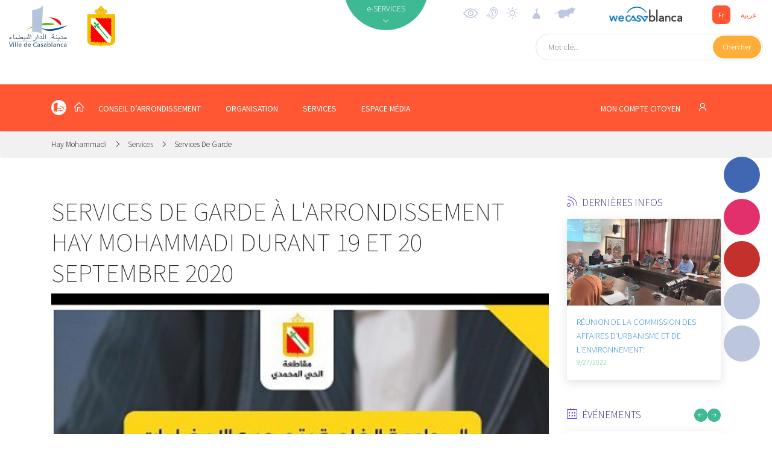

--- FILE ---
content_type: text/html; charset=UTF-8
request_url: https://haymohammadi.casablancacity.ma/fr/article/1224/services-de-garde-a-larrondissement-hay-mohammadi-durant-19-et-20-septembre-2020
body_size: 14408
content:
<!DOCTYPE html>
<html>

<head>
    <!-- Google Tag Manager -->
    <script>(function(w,d,s,l,i){w[l]=w[l]||[];w[l].push({'gtm.start':
    new Date().getTime(),event:'gtm.js'});var f=d.getElementsByTagName(s)[0],
    j=d.createElement(s),dl=l!='dataLayer'?'&l='+l:'';j.async=true;j.src=
    'https://www.googletagmanager.com/gtm.js?id='+i+dl;f.parentNode.insertBefore(j,f);
    })(window,document,'script','dataLayer','GTM-5PBC2DG');</script>
    <!-- End Google Tag Manager -->
    <meta charset="utf-8">
    <meta name="csrf-token" content="KYL0sT8UwlTlyTeXDFoe9iKDW8HU4qWUip2HLoDx">
    <meta name="viewport" content="width=device-width, initial-scale=1.0, shrink-to-fit=no">
    <meta property="og:type" content="website" />
<meta property="og:description" content="" />
    <meta property="og:title" content="CasablancaCity.ma - Services de garde à l&#039;arrondissement Hay Mohammadi durant 19 et 20 Septembre 2020" />
    <meta property="og:image" content="https://haymohammadi.casablancacity.ma/couvertures/article/CGmKUvIAOu6ApSILB3HKxK38VlxtWpX94Hk3SIMl.jpeg" />
    <title>CasablancaCity.ma - Services de garde à l&#039;arrondissement Hay Mohammadi durant 19 et 20 Septembre 2020</title>
    <link rel="stylesheet" href="https://haymohammadi.casablancacity.ma/fonts/line-awesome.min.css">
    <link rel="stylesheet" href="https://haymohammadi.casablancacity.ma/fonts/simple-line-icons.min.css">
    <link rel="stylesheet" href="https://fonts.googleapis.com/css?family=Source+Sans+Pro:200,300,400,600,700">
    <link href="https://fonts.googleapis.com/css?family=Cairo&display=swap" rel="stylesheet">
    <link rel="stylesheet" href="https://haymohammadi.casablancacity.ma/css/flaticon.css?h=52987f7a82e282d118b66d64dad51440">
    <link rel="stylesheet" href="https://cdnjs.cloudflare.com/ajax/libs/animate.css/3.5.2/animate.min.css">
    <link rel="stylesheet" href="https://cdnjs.cloudflare.com/ajax/libs/aos/2.1.1/aos.css">
    <link rel="stylesheet" href="https://cdnjs.cloudflare.com/ajax/libs/OwlCarousel2/2.3.4/assets/owl.carousel.min.css">
    <link rel="stylesheet"
        href="https://cdnjs.cloudflare.com/ajax/libs/OwlCarousel2/2.3.4/assets/owl.theme.default.min.css">
        <link rel="stylesheet" href="https://haymohammadi.casablancacity.ma/css/app.css?id=0996a5a728c5276d5ad9"> 
        <style>
        body {
            font-family: Source Sans Pro;
        }

        .article_item_container .headline:after {
            
            
        }

        .sidemenu_container {
            left: unset;
            right: 20px;
        }

        .small_search_container a {
            left: unset;
            right: 2px;
        }

        .small_search_container input {
            padding-right: unset;
            padding-left: 20px;
        }

        .small_search_container input {
            float: left;
        }

        .side_bar {
            right:0 !important;
        }
                .footer_section {
            background: #008080;
        }
        .menu .sub_menu_container.show {
            height: auto !important;
        }

        .menu,
        .voir_tous_btn div {
            background-color: #ff5733 !important;
        }

        .btn_lang-active,
        .event_item_container .event_image .image_fx {
            background: #ff5733 !important;
        }

        .btn_lang {
            color: #ff5733;
        }

        .image_bg_fx {
            background-image: -webkit-gradient(linear, 0 0, 0 100%, from(transparent), to( #ff5733));
        }

        .footer_section, .headline_container {
            background: #008080;
        }

        
        #menu .dropdown-item {
            color: black;
        }
        .arrd_menu_item .dropdown-item:hover {
            background: #ff5733 !important;
        }
         

        .mbb-0 {
            margin-bottom: 0 !important;
        }

        .headline_container i::before {
            font-size: inherit;
            margin-left: 0;
        }
        .footer_section .list-unstyled {
            padding-left: unset;
            padding-right: 40px;
        }
        .logo_casa {
            height: 70px;
        }
        
        @media  only screen and (max-width: 425px) {
            .logo {
                height: 50px;
            }
            .logo_casa {
                height: 50px;
            }
        }
        @media  print {
            @page  {
                size: A3 landscape;
            }
        }
        .footer_copyright {
            background-color: #1A1A1B;
            padding: 12px 0;
            color: white;
            font-weight: 300;
        }
    </style>
            <style>
        @media  only screen and (max-width: 768px) {
            .article_content h1 {
                font-size: 2em;
                font-weight: 200;
                text-transform: uppercase;
            }
        }
    </style>
    <script src="//cdn1.readspeaker.com/script/3/webReader/webReader.js?pids=wr" type="text/javascript"></script>
</head>
<body>
        <!-- Google Tag Manager (noscript) -->
        <noscript><iframe src="https://www.googletagmanager.com/ns.html?id=GTM-5PBC2DG"
        height="0" width="0" style="display:none;visibility:hidden"></iframe></noscript>
        <!-- End Google Tag Manager (noscript) -->
        <!-- RSPEAK_START -->
                <div id="vue">
            <div id="mobile_drawer" class="d-flex d-lg-none justify-content-center"><a
                href="javascript:void(0)" onclick="closeNav()" class="close_menu_btn"><i class="icon-close"></i> </a>
                <ul class="text-uppercase text-center list-unstyled">
                    <li><a href="https://haymohammadi.casablancacity.ma/fr">Accueil</a></li>
                                        <li>
                                                <a href="#menu_29" data-toggle="collapse">Conseil d’arrondissement</a>
                                                <div class="collapse" id="menu_29">
                            <ul class="list-unstyled">
                                                                    <li><a href="https://haymohammadi.casablancacity.ma/fr/categorie/164/presentation">Présentation</a></li>
                                                                    <li><a href="https://haymohammadi.casablancacity.ma/fr/categorie/126/president">Président</a></li>
                                                                    <li><a href="https://haymohammadi.casablancacity.ma/fr/categorie/127/bureau">Bureau</a></li>
                                                                    <li><a href="https://haymohammadi.casablancacity.ma/fr/categorie/130/commissions">Commissions</a></li>
                                                                    <li><a href="https://haymohammadi.casablancacity.ma/fr/categorie/128/elus">Élus</a></li>
                                                                    <li><a href="https://haymohammadi.casablancacity.ma/fr/categorie/129/roles-attributions">Rôles &amp; attributions</a></li>
                                                            </ul>
                        </div>
                    </li>
                                        <li>
                                                <a href="#menu_30" data-toggle="collapse">Organisation</a>
                                                <div class="collapse" id="menu_30">
                            <ul class="list-unstyled">
                                                                    <li><a href="https://haymohammadi.casablancacity.ma/fr/categorie/170/textes-lois">Textes &amp; lois</a></li>
                                                                    <li><a href="https://haymohammadi.casablancacity.ma/fr/categorie/138/organigramme">Organigramme</a></li>
                                                                    <li><a href="https://haymohammadi.casablancacity.ma/fr/categorie/169/projets">Projets</a></li>
                                                                    <li><a href="https://haymohammadi.casablancacity.ma/fr/categorie/168/budget">Budget</a></li>
                                                            </ul>
                        </div>
                    </li>
                                        <li>
                                                <a href="#menu_35" data-toggle="collapse">Services</a>
                                                <div class="collapse" id="menu_35">
                            <ul class="list-unstyled">
                                                                    <li><a href="https://haymohammadi.casablancacity.ma/fr/categorie/132/services-de-larrondissement">Services de l’arrondissement</a></li>
                                                                    <li><a href="https://haymohammadi.casablancacity.ma/fr/categorie/133/services-exterieurs">Services extérieurs</a></li>
                                                                    <li><a href="https://haymohammadi.casablancacity.ma/fr/categorie/224/services-de-garde">Services de garde</a></li>
                                                                    <li><a href="https://haymohammadi.casablancacity.ma/fr/categorie/225/equipements-communaux">Équipements communaux</a></li>
                                                                    <li><a href="https://haymohammadi.casablancacity.ma/fr/categorie/226/guichet-des-funeraires">Guichet des funéraires</a></li>
                                                                    <li><a href="https://haymohammadi.casablancacity.ma/fr/categorie/227/complexe-culturel">Complexe culturel</a></li>
                                                                    <li><a href="https://haymohammadi.casablancacity.ma/fr/categorie/228/espaces-verts">Espaces verts</a></li>
                                                            </ul>
                        </div>
                    </li>
                                        <li>
                                                <a href="#menu_36" data-toggle="collapse">ESPACE MÉDIA</a>
                                                <div class="collapse" id="menu_36">
                            <ul class="list-unstyled">
                                                                    <li><a href="https://haymohammadi.casablancacity.ma/fr/categorie/172/publications">Publications</a></li>
                                                                    <li><a href="https://haymohammadi.casablancacity.ma/fr/categorie/131/mediatheque">MÉDIATHÈQUE</a></li>
                                                                    <li><a href="https://haymohammadi.casablancacity.ma/fr/categorie/229/revue-de-presse">Revue de presse</a></li>
                                                                    <li><a href="https://haymohammadi.casablancacity.ma/fr/categorie/135/localisation">Localisation</a></li>
                                                                    <li><a href="https://haymohammadi.casablancacity.ma/fr/categorie/174/contact">Contact</a></li>
                                                            </ul>
                        </div>
                    </li>
                                    </ul>
            </div>
            <div id="eservices_list" class="eservices_container collapse" dir="ltr">
    <div>
        <div class="container py-5">
                        <div class="row mb-4">
                                <div class="col-2">
                                        <a href="http://haymohammadi.casablancacity.ma/fr/demarches"
                                            class="eservices_item">
                        <div class="d-flex align-items-center justify-content-center flex-column">
                            <em class="flaticon-book"></em><span class="rs_skip">Démarches</span>
                        </div>
                    </a>
                </div>
                                <div class="col-2">
                                        <a href="http://haymohammadi.casablancacity.ma/fr/casa-maps"
                                            class="eservices_item">
                        <div class="d-flex align-items-center justify-content-center flex-column">
                            <em class="flaticon-earth-globe"></em><span class="rs_skip">CasaMaps</span>
                        </div>
                    </a>
                </div>
                                <div class="col-2">
                                        <a href="http://haymohammadi.casablancacity.ma/fr/annuaire"
                                            class="eservices_item">
                        <div class="d-flex align-items-center justify-content-center flex-column">
                            <em class="flaticon-city-hall-1"></em><span class="rs_skip">Annuaire</span>
                        </div>
                    </a>
                </div>
                                <div class="col-2">
                                        <a href="http://haymohammadi.casablancacity.ma/fr/mediatheque"
                                            class="eservices_item">
                        <div class="d-flex align-items-center justify-content-center flex-column">
                            <em class="flaticon-files-5"></em><span class="rs_skip">Médiathèque</span>
                        </div>
                    </a>
                </div>
                                <div class="col-2">
                                        <a href="http://haymohammadi.casablancacity.ma/fr/statistiques"
                                            class="eservices_item">
                        <div class="d-flex align-items-center justify-content-center flex-column">
                            <em class="flaticon-presentation"></em><span class="rs_skip">Statistiques</span>
                        </div>
                    </a>
                </div>
                                <div class="col-2">
                                        <a href="http://haymohammadi.casablancacity.ma/fr/citoyen"
                                            class="eservices_item">
                        <div class="d-flex align-items-center justify-content-center flex-column">
                            <em class="flaticon-key"></em><span class="rs_skip">Compte citoyen</span>
                        </div>
                    </a>
                </div>
                                            </div>
                                    <div class="row mb-4">
                                <div class="col-2">
                                        <a href="http://haymohammadi.casablancacity.ma/fr/recherche"
                                            class="eservices_item">
                        <div class="d-flex align-items-center justify-content-center flex-column">
                            <em class="flaticon-books"></em><span class="rs_skip">Moteur de recherche</span>
                        </div>
                    </a>
                </div>
                                <div class="col-2">
                                                                    <a href="https://www.casablancacity.ma/ar/categorie/520/live-streaming" target="_blank"
                                                                    class="eservices_item">
                        <div class="d-flex align-items-center justify-content-center flex-column">
                            <em class="flaticon-video-file"></em><span class="rs_skip">Live streaming</span>
                        </div>
                    </a>
                </div>
                                <div class="col-2">
                                                                    <a href="https://account.rokhas.ma/karazal/" target="_blank"
                                                                    class="eservices_item">
                        <div class="d-flex align-items-center justify-content-center flex-column">
                            <em class="flaticon-house-3"></em><span class="rs_skip">Autorisations d&#039;Urbanisme</span>
                        </div>
                    </a>
                </div>
                                <div class="col-2">
                                                                    <a href="https://eco.rokhas.ma/karazortal/" target="_blank"
                                                                    class="eservices_item">
                        <div class="d-flex align-items-center justify-content-center flex-column">
                            <em class="flaticon-building"></em><span class="rs_skip">Autorisations Economiques &amp; Commerciales</span>
                        </div>
                    </a>
                </div>
                                <div class="col-2">
                                                                    <a href="https://www.watiqa.ma/index.php5?lang=fr" target="_blank"
                                                                    class="eservices_item">
                        <div class="d-flex align-items-center justify-content-center flex-column">
                            <em class="flaticon-files-1"></em><span class="rs_skip">WATIQA</span>
                        </div>
                    </a>
                </div>
                                <div class="col-2">
                                                                    <a href="https://bodigital.gov.ma/index.php?page=courrier.FormulaireDemande&amp;type=&amp;idOrg=307&amp;lang=fr&amp;h=6b4f63088273e1395d2560fd1a0268c10f804a174f1b9e1aa082099044521427" target="_blank"
                                                                    class="eservices_item">
                        <div class="d-flex align-items-center justify-content-center flex-column">
                            <em class="flaticon-desk"></em><span class="rs_skip">Bureau d&#039;Ordre Digital</span>
                        </div>
                    </a>
                </div>
                                            </div>
                                    <div class="row mb-4">
                                <div class="col-2">
                                                                    <a href="http://casastore.ma/base/langue?code=fr" target="_blank"
                                                                    class="eservices_item">
                        <div class="d-flex align-items-center justify-content-center flex-column">
                            <em class="flaticon-passport"></em><span class="rs_skip">CasaStore</span>
                        </div>
                    </a>
                </div>
                                <div class="col-2">
                                                                    <a href="https://drh.casablancacity.ma/" target="_blank"
                                                                    class="eservices_item">
                        <div class="d-flex align-items-center justify-content-center flex-column">
                            <em class="flaticon-mortgage"></em><span class="rs_skip">Intranet des ressources Humaines</span>
                        </div>
                    </a>
                </div>
                                <div class="col-2">
                                                                    <a href="https://alhalalmadania.ma/fr/Pages/Accueil.aspx" target="_blank"
                                                                    class="eservices_item">
                        <div class="d-flex align-items-center justify-content-center flex-column">
                            <em class="flaticon-open-book"></em><span class="rs_skip">Etat civil</span>
                        </div>
                    </a>
                </div>
                                <div class="col-2">
                                                                    <a href="https://www.idarati.ma/" target="_blank"
                                                                    class="eservices_item">
                        <div class="d-flex align-items-center justify-content-center flex-column">
                            <em class="flaticon-university"></em><span class="rs_skip">Idarati</span>
                        </div>
                    </a>
                </div>
                                <div class="col-2">
                                                                    <a href="https://casain.ma/fr/" target="_blank"
                                                                    class="eservices_item">
                        <div class="d-flex align-items-center justify-content-center flex-column">
                            <em class="flaticon-mortgage-1"></em><span class="rs_skip">CasaIN</span>
                        </div>
                    </a>
                </div>
                                <div class="col-2">
                                                                    <a href="https://chikaya.ma/index.php?page=reclamation.FormulaireDemande&amp;type=1&amp;idOrg=10328&amp;h=9b7fdac68711515bcb73d224cf9175043c7a59c2dd2624568eae865720612f5b" target="_blank"
                                                                    class="eservices_item">
                        <div class="d-flex align-items-center justify-content-center flex-column">
                            <em class="flaticon-email"></em><span class="rs_skip">Casa Chikaya</span>
                        </div>
                    </a>
                </div>
                                                        <div class="col-2">
                <a href="https://haymohammadi.casablancacity.ma/fr/e-services"
                    class="eservices_item">
                    <div class="d-flex align-items-center justify-content-center flex-column on_tous">
                        <i class="icon-options mb-4"></i><span>Voir tous</span>
                    </div>
                </a>
            </div>
        </div>
    </div>
</div>
</div>            <div class="sidemenu_container d-flex flex-column">
        <a href="https://www.facebook.com/VilledeCasablanca" data-aos="fade-left" data-aos-duration="800" class="d-none d-md-inline round_btn round_btn_live">
        <div class="round_btn" style="background-color: #4267b2" data-toggle="tooltip" title="Facebook" data-placement="left">
        <i class="lab la-facebook-f"></i></div>
    </a>
        <a href="https://www.instagram.com/casablancacity.ma/" data-aos="fade-left" data-aos-duration="800" class="d-none d-md-inline round_btn round_btn_live">
        <div class="round_btn" style="background-color: #e1306c" data-toggle="tooltip" title="Instagram" data-placement="left">
        <i class="lab la-instagram"></i></div>
    </a>
        <a href="https://www.youtube.com/channel/UCJKPgHXzY9WsFcvmmb7fjiw" data-aos="fade-left" data-aos-duration="800" class="d-none d-md-inline round_btn round_btn_live">
        <div class="round_btn" style="background-color: #c4302b" data-toggle="tooltip" title="Youtube" data-placement="left">
        <i class="lab la-youtube"></i></div>
    </a>
            <a href="https://haymohammadi.casablancacity.ma/fr/streaming" data-aos="fade-left" data-aos-duration="800" class="d-none d-md-inline round_btn round_btn_live">
        <div class="round_btn" data-toggle="tooltip" title="Live en cours" data-placement="left"><i
                class="icon-camrecorder flash animated infinite"></i></div>
    </a>
        <a href="https://haymohammadi.casablancacity.ma/fr/demarches" data-aos="fade-left" data-aos-duration="800" data-aos-delay="200"
        class="d-none d-md-inline round_btn round_btn_demarches">
        <div class="round_btn" data-toggle="tooltip" title="Trouver une démarche" data-placement="left">
            <i class="icon-organization"></i></div>
    </a>
    <a href="https://haymohammadi.casablancacity.ma/fr/cirm" data-aos="fade-left" data-aos-duration="1000" data-aos-delay="400"
        class="d-none d-md-inline round_btn round_btn_reclamations">
        <div class="round_btn" data-toggle="tooltip" title="Réclamations" data-placement="left"><i
                class="icon-support"></i></div>
    </a>
    <a href="#" data-toggle="modal" data-target="#share" data-aos="fade-left" data-aos-duration="1000"
        data-aos-delay="600" class="round_btn round_btn_reclamations">
        <div class="round_btn" data-toggle="tooltip" title="Partager" data-placement="left"><i
                class="icon-share"></i></div>
    </a>
</div>
<div class="modal fade" id="share">
    <div class="modal-dialog modal-sm">
        <div class="modal-content">
            <div class="modal-header" dir="ltr">
                <h5 class="modal-title text-uppercase">Partager</h5>
                <a href="#" data-dismiss="modal">&times;</a>
            </div>
            <div class="modal-body">
                <a href="#" class="facebook-share" onclick="share()"><svg xmlns="http://www.w3.org/2000/svg" x="0px"
                        y="0px" width="24" height="24" viewBox="0 0 24 24" style=" fill:#fff;" class="mr-2">
                        <path
                            d="M12,2C6.477,2,2,6.477,2,12c0,5.013,3.693,9.153,8.505,9.876V14.65H8.031v-2.629h2.474v-1.749 c0-2.896,1.411-4.167,3.818-4.167c1.153,0,1.762,0.085,2.051,0.124v2.294h-1.642c-1.022,0-1.379,0.969-1.379,2.061v1.437h2.995 l-0.406,2.629h-2.588v7.247C18.235,21.236,22,17.062,22,12C22,6.477,17.523,2,12,2z">
                        </path>
                    </svg> Facebook</a>
                <a class="whatsapp-share" target="_blank" href="#" data-action="share/whatsapp/share">
                    <img src="https://haymohammadi.casablancacity.ma/img/whatsapp.png" height="22" class="mr-2" alt="">
                    Whatsapp
                </a>
                <a href="#" target="_blank" class="twitter-share" id="twitter-share"><svg
                        xmlns="http://www.w3.org/2000/svg" x="0px" y="0px" width="24" height="24" viewBox="0 0 24 24"
                        style=" fill:#fff;" class="mr-2">
                        <path
                            d="M 24 4.300781 C 23.101563 4.699219 22.199219 5 21.199219 5.101563 C 22.199219 4.5 23 3.5 23.398438 2.398438 C 22.398438 3 21.398438 3.398438 20.300781 3.601563 C 19.300781 2.601563 18 2 16.601563 2 C 13.898438 2 11.699219 4.199219 11.699219 6.898438 C 11.699219 7.300781 11.699219 7.699219 11.800781 8 C 7.699219 7.800781 4.101563 5.898438 1.699219 2.898438 C 1.199219 3.601563 1 4.5 1 5.398438 C 1 7.101563 1.898438 8.601563 3.199219 9.5 C 2.398438 9.398438 1.601563 9.199219 1 8.898438 C 1 8.898438 1 8.898438 1 9 C 1 11.398438 2.699219 13.398438 4.898438 13.800781 C 4.5 13.898438 4.101563 14 3.601563 14 C 3.300781 14 3 14 2.699219 13.898438 C 3.300781 15.898438 5.101563 17.300781 7.300781 17.300781 C 5.601563 18.601563 3.5 19.398438 1.199219 19.398438 C 0.800781 19.398438 0.398438 19.398438 0 19.300781 C 2.199219 20.699219 4.800781 21.5 7.5 21.5 C 16.601563 21.5 21.5 14 21.5 7.5 C 21.5 7.300781 21.5 7.101563 21.5 6.898438 C 22.5 6.199219 23.300781 5.300781 24 4.300781">
                        </path>
                    </svg> Twitter</a>

                <a href="#" target="_blank" class="linkedin-share" id="linkedin-share"><svg
                        xmlns="http://www.w3.org/2000/svg" x="0px" y="0px" width="24" height="24" viewBox="0 0 24 24"
                        style=" fill: #fff;" class="mr-2">
                        <path
                            d="M19,3H5C3.895,3,3,3.895,3,5v14c0,1.105,0.895,2,2,2h14c1.105,0,2-0.895,2-2V5C21,3.895,20.105,3,19,3z M9,17H6.477v-7H9 V17z M7.694,8.717c-0.771,0-1.286-0.514-1.286-1.2s0.514-1.2,1.371-1.2c0.771,0,1.286,0.514,1.286,1.2S8.551,8.717,7.694,8.717z M18,17h-2.442v-3.826c0-1.058-0.651-1.302-0.895-1.302s-1.058,0.163-1.058,1.302c0,0.163,0,3.826,0,3.826h-2.523v-7h2.523v0.977 C13.93,10.407,14.581,10,15.802,10C17.023,10,18,10.977,18,13.174V17z">
                        </path>
                    </svg> Linkedin</a>
                <a href="#" class="btn btn-primary text-white d-block btn-clip" data-content="Copié !"
                    data-placement="top"><img src="https://img.icons8.com/material-rounded/24/ffffff/copy.png"
                        class="mr-2"> Copier le lien</a>
                <a href="#" class="btn btn-success text-white d-block mt-2" data-dismiss="modal" onclick="javascript:setTimeout(()=>{window.print()}, 400);"><img
                        src="https://img.icons8.com/material-sharp/24/ffffff/print.png" class="mr-2"> Imprimer</a>
                <input type="hidden" id="input-url" value="Copié!">
            </div>
        </div>
    </div>
</div>            <header id="header" class="header_non_index" dir="ltr">
                <div class="container-fluid navigation rs_skip" dir="ltr">
    <div class="row">
        <div class="col-lg-3 col-6 d-flex">
                        <a href="https://www.casablancacity.ma/fr">
                <img src="https://haymohammadi.casablancacity.ma/couvertures/portail/logo_casablanca.svg" class="mt-2 mr-4 logo_casa" alt="">
            </a>
                        <a href="https://haymohammadi.casablancacity.ma/fr">
                                <img src="https://haymohammadi.casablancacity.ma/couvertures/portail/8dFQ6oXoytsdXehti6zEW9SfGI9CsbEaNq6Wiwxc.png" class="logo mt-2 ml-2">
                            </a>
        </div>
        <div class="col-lg-2 text-lg-right pt-3 d-lg-inline d-none">
        </div>
        <div class="col-lg-2 nav_mid_menu position-relative p-0 d-lg-inline d-none">
            <div class="m-auto absolute_eservices">
                <a id="eservices_collapse" href="#eservices_list" data-toggle="collapse" role="button" aria-expanded="false"
                    aria-controls="eservices_list">
                    <div class="eservices_cercle"><span>e-SERVICES</span><i
                            class="la la-angle-down d-block text-center pt-1 font-1 animated infinite flash" id="la-angle"></i></div>
                </a>
            </div>
        </div>
        <div class="col-lg-5 align-items-end d-flex flex-column col-6">
            <div class="justify-content-between d-flex w-100 align-items-center">
                <a class="d-none d-md-inline" href="https://haymohammadi.casablancacity.ma/fr/contrast/enable">
                    <img class="pt-2 mt-1 d-none d-md-inline widgets" data-placement="bottom" title="Activer les contrastes élevés" style="height: 30px" src="https://haymohammadi.casablancacity.ma/images/accessbilite.svg">
                </a>
                <a class="d-none d-md-inline" href="https://haymohammadi.casablancacity.ma/fr/readspeaker/enable">
                    <img class="pt-2 mt-1 d-none d-md-inline widgets" data-placement="bottom" title="Activer l'assistance vocale" src="https://haymohammadi.casablancacity.ma/images/speaker.svg">
                </a>
                                <img data-toggle="modal" data-target="#meteo" data-placement="bottom" title="Météo à Casablanca" class="pt-2 mt-1 d-none d-md-inline widgets" src="https://haymohammadi.casablancacity.ma/images/meteo.svg">
                <img data-toggle="modal" data-target="#priere" data-placement="bottom" title="Horaires de prière" class="pt-2 mt-1 d-none d-md-inline widgets" src="https://haymohammadi.casablancacity.ma/images/salat.svg" alt="">
                                <div class="mr-xl-5">
                                        <a href="#" data-toggle="modal" data-target="#modal_arrondissements" class="arrondissements_liste">
                        <img class="pt-2 mt-1 widgets" data-placement="bottom" title="Arrondissements" src="https://haymohammadi.casablancacity.ma/images/casa_map_grey.svg">
                    </a>
                                    </div>
                <div class="">
                    <a href="http://www.wecasablanca.com" class="d-inline" target="_blank" rel="nofollow">
                        <img src="https://haymohammadi.casablancacity.ma/img/logo_wecasablanca.png?h=d2dc145ec9f28844ed57d04801e01934"
                            class="logo_wecasablanca mr-5 d-lg-inline d-none" />
                    </a>
                </div>
                <div class="lang_container d-lg-inline d-flex align-items-center">
                    <div>
                        <a href="https://haymohammadi.casablancacity.ma/fr/article/1224/services-de-garde-a-larrondissement-hay-mohammadi-durant-19-et-20-septembre-2020" class="btn_lang btn_lang-active mr-1">Fr</a>
                        <a href="https://haymohammadi.casablancacity.ma/ar/article/1224/services-de-garde-a-larrondissement-hay-mohammadi-durant-19-et-20-septembre-2020" class="btn_lang ">عربية</a>
                    </div>
                </div>
            </div>
                            <form dir="ltr" action="https://haymohammadi.casablancacity.ma/fr/recherche" method="GET" class="small_search_container d-md-inline d-none" style="margin-top:1.3em;">
                <input type="text" name="motcle" placeholder="Mot clé..." dir="ltr">
                    <a href="#"  onclick="this.closest('form').submit();return false;">
                        <div><span>Chercher</span></div>
                    </a>
                </form>
                    </div>
    </div>
    <div class="container d-flex d-md-none mb-3">
                    <form dir="ltr" action="https://haymohammadi.casablancacity.ma/fr/recherche" method="GET" class="w-100 small_search_container d-inline" style="margin-top:1.3em;">
            <input type="text" name="motcle" placeholder="Mot clé..." dir="ltr">
                <a href="#"  onclick="this.closest('form').submit();return false;">
                    <div><span>Chercher</span></div>
                </a>
            </form>
            </div>
</div>
<prieres lang="fr"></prieres>
<meteo lang="fr"></meteo>
            </header>
            <div id="menu_container" class="menu_container">
    <div id="menu" class="menu" >
        <div class="container d-flex justify-content-between" dir="ltr">
            <ul class="list-unstyled list-inline m-0 menu_ul nav d-lg-inline d-none" role="tablist"
                style="padding: 0 !important;">

                <li class="list-inline-item" style="padding:0;">
                    <a href="https://www.casablancacity.ma/fr" style="padding:0">
                        <img src="https://haymohammadi.casablancacity.ma/img/picto_casablanca.svg" style="margin-top:-7px;" />
                    </a>
                </li>  
                                <li class="list-inline-item pr-3 ml-2">
                    <a href="https://haymohammadi.casablancacity.ma/fr" class="nav-link2"  style="padding:0;">
                        <i class="la la-home" style="font-size:20px;"></i>
                    </a>
                </li>
                                                                <li class="list-inline-item dropdown show arrd_menu_item">
                    <a href="#" role="button" id="dropdown29"
                        data-toggle="dropdown">Conseil d’arrondissement</a>
                    <div class="dropdown-menu" aria-labelledby="dropdown29">
                                                <a href="https://haymohammadi.casablancacity.ma/fr/categorie/164/presentation"
                            class="dropdown-item">Présentation</a>
                                                <a href="https://haymohammadi.casablancacity.ma/fr/categorie/126/president"
                            class="dropdown-item">Président</a>
                                                <a href="https://haymohammadi.casablancacity.ma/fr/categorie/127/bureau"
                            class="dropdown-item">Bureau</a>
                                                <a href="https://haymohammadi.casablancacity.ma/fr/categorie/130/commissions"
                            class="dropdown-item">Commissions</a>
                                                <a href="https://haymohammadi.casablancacity.ma/fr/categorie/128/elus"
                            class="dropdown-item">Élus</a>
                                                <a href="https://haymohammadi.casablancacity.ma/fr/categorie/129/roles-attributions"
                            class="dropdown-item">Rôles &amp; attributions</a>
                                            </div>
                </li>
                                <li class="list-inline-item dropdown show arrd_menu_item">
                    <a href="#" role="button" id="dropdown30"
                        data-toggle="dropdown">Organisation</a>
                    <div class="dropdown-menu" aria-labelledby="dropdown30">
                                                <a href="https://haymohammadi.casablancacity.ma/fr/categorie/170/textes-lois"
                            class="dropdown-item">Textes &amp; lois</a>
                                                <a href="https://haymohammadi.casablancacity.ma/fr/categorie/138/organigramme"
                            class="dropdown-item">Organigramme</a>
                                                <a href="https://haymohammadi.casablancacity.ma/fr/categorie/169/projets"
                            class="dropdown-item">Projets</a>
                                                <a href="https://haymohammadi.casablancacity.ma/fr/categorie/168/budget"
                            class="dropdown-item">Budget</a>
                                            </div>
                </li>
                                <li class="list-inline-item dropdown show arrd_menu_item">
                    <a href="#" role="button" id="dropdown35"
                        data-toggle="dropdown">Services</a>
                    <div class="dropdown-menu" aria-labelledby="dropdown35">
                                                <a href="https://haymohammadi.casablancacity.ma/fr/categorie/132/services-de-larrondissement"
                            class="dropdown-item">Services de l’arrondissement</a>
                                                <a href="https://haymohammadi.casablancacity.ma/fr/categorie/133/services-exterieurs"
                            class="dropdown-item">Services extérieurs</a>
                                                <a href="https://haymohammadi.casablancacity.ma/fr/categorie/224/services-de-garde"
                            class="dropdown-item">Services de garde</a>
                                                <a href="https://haymohammadi.casablancacity.ma/fr/categorie/225/equipements-communaux"
                            class="dropdown-item">Équipements communaux</a>
                                                <a href="https://haymohammadi.casablancacity.ma/fr/categorie/226/guichet-des-funeraires"
                            class="dropdown-item">Guichet des funéraires</a>
                                                <a href="https://haymohammadi.casablancacity.ma/fr/categorie/227/complexe-culturel"
                            class="dropdown-item">Complexe culturel</a>
                                                <a href="https://haymohammadi.casablancacity.ma/fr/categorie/228/espaces-verts"
                            class="dropdown-item">Espaces verts</a>
                                            </div>
                </li>
                                <li class="list-inline-item dropdown show arrd_menu_item">
                    <a href="#" role="button" id="dropdown36"
                        data-toggle="dropdown">ESPACE MÉDIA</a>
                    <div class="dropdown-menu" aria-labelledby="dropdown36">
                                                <a href="https://haymohammadi.casablancacity.ma/fr/categorie/172/publications"
                            class="dropdown-item">Publications</a>
                                                <a href="https://haymohammadi.casablancacity.ma/fr/categorie/131/mediatheque"
                            class="dropdown-item">MÉDIATHÈQUE</a>
                                                <a href="https://haymohammadi.casablancacity.ma/fr/categorie/229/revue-de-presse"
                            class="dropdown-item">Revue de presse</a>
                                                <a href="https://haymohammadi.casablancacity.ma/fr/categorie/135/localisation"
                            class="dropdown-item">Localisation</a>
                                                <a href="https://haymohammadi.casablancacity.ma/fr/categorie/174/contact"
                            class="dropdown-item">Contact</a>
                                            </div>
                </li>
                                
            </ul><a onclick="openNav()" href="javascript:void(0)"
                class="mobile_menu d-lg-none d-flex align-items-center">
                <div><i class="icon-menu"></i></div>
            </a>
            <div class="espace_citoyen_menu">
                <div class="citoyen_btn">
                    <a href="https://haymohammadi.casablancacity.ma/fr/citoyen">
                                                                            MON COMPTE CITOYEN                                                <i class="la la-user ml-4" style="font-size:20px"></i>
                    </a>
                </div>
            </div>
        </div>
            </div>
</div>            <main dir="ltr">
                <section class="main" style="min-height:800px;">
                    <div class="breadcrumb">
    <div class="container text-left" dir="ltr">
        <a href="https://haymohammadi.casablancacity.ma/fr">
            Hay Mohammadi
        </a>
        <i class="la la-angle-right px-2"></i>
                <span>Services</span>
        <i class="la la-angle-right px-2"></i>
                        <a href="https://haymohammadi.casablancacity.ma/fr/categorie/224/services-de-garde" class="text-uppercase">Services de garde</a>
                            </div>
</div> 



<div class="container my-5 pt-3 text-left" dir="ltr">
    <div class="row">
        <div id="print" class="speak col-md-9 article_content mb-5">
                        <h1>Services de garde à l&#039;arrondissement Hay Mohammadi durant 19 et 20 Septembre 2020</h1>
                        <div class="row">
                <div class="col-md-12 mb-4">
                    <img src="https://haymohammadi.casablancacity.ma/couvertures/article/CGmKUvIAOu6ApSILB3HKxK38VlxtWpX94Hk3SIMl.jpeg" class="w-100" />
                </div>
            </div> 
                        
            <div class="text-justify lead" style="color:#5f5f5f">
                <p><img class="img-fluid" src="/storage/photos/16/sce de garde/WhatsApp Image 2020-09-17 at 16.43.06.jpg" alt="" /></p>
            </div>
                    </div>
                <div class="col-md-3 side_bar side_bar_relative">
            <div class="position-relative">
                                <div class="mb-5">
                    <dernieres-infos 
                    auth=""
                    token=""
                    :portail="27"
                    :article="1"
                    url="casablancacity.ma"
                    authLink="https://haymohammadi.casablancacity.ma/fr/citoyen"
                    language="fr">
                    </dernieres-infos>
                </div>                 
                                <div class="mb-5">
                    <evenements 
                    auth=""
                    token=""
                    :portail="27"
                    :article="1"
                    url="casablancacity.ma"
                    authLink="https://haymohammadi.casablancacity.ma/fr/citoyen"
                    language="fr">
                    </evenements>
                </div>                 
                                <div class="mb-5">
                    <autour-de-moi 
                    auth=""
                    token=""
                    :portail="27"
                    :article="1"
                    url="casablancacity.ma"
                    authLink="https://haymohammadi.casablancacity.ma/fr/citoyen"
                    language="fr">
                    </autour-de-moi>
                </div>                 
                            </div>
        </div>
            </div>
        <div class="row my-5 d-block">
        <div class="col-12">
            <h3 class="text-uppercase mb-4">Lire aussi</h3>
            <div class="row">
                                <div class="col-md-3">
                    <div class="carte">
                        <div class="cover"
                            style="background-image: url('https://haymohammadi.casablancacity.ma/couvertures/article/elZxXRrywj2unvE5jFFnSE51WtuKIBgXsr11B68F.jpeg');">
                        </div>
                        <div class="p-3"><a href="https://haymohammadi.casablancacity.ma/fr/article/1489/services-en-permanence-a-larrondissement-hay-mohammadi-durant-le-080910-october-2022" class="article_title">Services en permanence à l&#039;arrondissement Hay Mohammadi durant...</a><span
                                class="d-block text-muted mb-3 font-2 font-weight-light">06/10/2022</span>
                            <a href="https://haymohammadi.casablancacity.ma/fr/article/1489/services-en-permanence-a-larrondissement-hay-mohammadi-durant-le-080910-october-2022" class="d-inline-block consulter_link">
                                <div class="d-flex align-items-center"><i class="icon-eye mr-1"></i><span
                                        class="text-uppercase">Lire plus...</span></div>
                            </a>
                        </div>
                    </div>
                </div>
                                <div class="col-md-3">
                    <div class="carte">
                        <div class="cover"
                            style="background-image: url('https://haymohammadi.casablancacity.ma/couvertures/article/H9pXcCoEyEEZj8PygPCxsQwspY9i5H2mFjEl4Fue.jpeg');">
                        </div>
                        <div class="p-3"><a href="https://haymohammadi.casablancacity.ma/fr/article/1488/services-en-permanence-a-larrondissement-hay-mohammadi-le-1et2-octobre2022" class="article_title">Services en permanence à l&#039;arrondissement Hay Mohammadi le...</a><span
                                class="d-block text-muted mb-3 font-2 font-weight-light">30/09/2022</span>
                            <a href="https://haymohammadi.casablancacity.ma/fr/article/1488/services-en-permanence-a-larrondissement-hay-mohammadi-le-1et2-octobre2022" class="d-inline-block consulter_link">
                                <div class="d-flex align-items-center"><i class="icon-eye mr-1"></i><span
                                        class="text-uppercase">Lire plus...</span></div>
                            </a>
                        </div>
                    </div>
                </div>
                                <div class="col-md-3">
                    <div class="carte">
                        <div class="cover"
                            style="background-image: url('https://haymohammadi.casablancacity.ma/couvertures/article/aetcFozvUTT2bXZQLDre5kQFCwpwTmwAX206MzNj.jpeg');">
                        </div>
                        <div class="p-3"><a href="https://haymohammadi.casablancacity.ma/fr/article/1487/services-en-garde-a-larrondissement-hay-mohammadi-le-24et25-septembre2022" class="article_title">Services en garde à l&#039;arrondissement Hay Mohammadi le...</a><span
                                class="d-block text-muted mb-3 font-2 font-weight-light">23/09/2022</span>
                            <a href="https://haymohammadi.casablancacity.ma/fr/article/1487/services-en-garde-a-larrondissement-hay-mohammadi-le-24et25-septembre2022" class="d-inline-block consulter_link">
                                <div class="d-flex align-items-center"><i class="icon-eye mr-1"></i><span
                                        class="text-uppercase">Lire plus...</span></div>
                            </a>
                        </div>
                    </div>
                </div>
                                <div class="col-md-3">
                    <div class="carte">
                        <div class="cover"
                            style="background-image: url('https://haymohammadi.casablancacity.ma/couvertures/article/uJWSsQayGjt5ccnGGfgCJ71Wy7ZKq2U8ehkLC1c8.jpeg');">
                        </div>
                        <div class="p-3"><a href="https://haymohammadi.casablancacity.ma/fr/article/1486/services-en-garde-a-larrondissement-hay-mohammadi" class="article_title">Services en garde à l&#039;arrondissement Hay Mohammadi</a><span
                                class="d-block text-muted mb-3 font-2 font-weight-light">16/09/2022</span>
                            <a href="https://haymohammadi.casablancacity.ma/fr/article/1486/services-en-garde-a-larrondissement-hay-mohammadi" class="d-inline-block consulter_link">
                                <div class="d-flex align-items-center"><i class="icon-eye mr-1"></i><span
                                        class="text-uppercase">Lire plus...</span></div>
                            </a>
                        </div>
                    </div>
                </div>
                            </div>
        </div>
    </div>
    </div>
                </section>
                <!-- Modal -->
        <div class="modal fade" id="modal_arrondissements" tabindex="-1" role="dialog" aria-labelledby="modal_arrondissements" aria-hidden="true">
          <div class="modal-dialog modal-lg" role="document">
            <div class="modal-content" >
               <div class="modal-header" dir="ltr">
                <h1 class="w-100 modal-title d-block text-uppercase font-weight-light ">Mon arrondissement</h1>
                <button type="button" class="close" data-dismiss="modal" aria-label="Close">
                  <span aria-hidden="true">&times;</span>
                </button>
              </div>
              <div class="modal-body">
                <p class="lead 1">Accédez au portail dédié à votre arrondissement pour consulter toutes ses actualités et connaître ses projets en cours.</p>
                <mon-arrondissement :arrondissements="{&quot;url&quot;:&quot;casablancacity.ma&quot;,&quot;locale&quot;:&quot;fr&quot;,&quot;Anfa&quot;:{&quot;name&quot;:&quot;Anfa&quot;,&quot;subdomain&quot;:&quot;anfa&quot;},&quot;Maarif&quot;:{&quot;name&quot;:&quot;Ma\u00e2rif&quot;,&quot;subdomain&quot;:&quot;maarif&quot;},&quot;Sidi_Belyout&quot;:{&quot;name&quot;:&quot;Sidi Belyout&quot;,&quot;subdomain&quot;:&quot;sidibelyout&quot;},&quot;Al_Fida&quot;:{&quot;name&quot;:&quot;Al Fida&quot;,&quot;subdomain&quot;:&quot;alfida&quot;},&quot;Mers_Sultan&quot;:{&quot;name&quot;:&quot;Mers Sultan&quot;,&quot;subdomain&quot;:&quot;merssultan&quot;},&quot;Ain_Sebaa&quot;:{&quot;name&quot;:&quot;A\u00efn Seba\u00e2&quot;,&quot;subdomain&quot;:&quot;ainsebaa&quot;},&quot;Hay_Mohammadi&quot;:{&quot;name&quot;:&quot;Hay Mohammadi&quot;,&quot;subdomain&quot;:&quot;haymohammadi&quot;},&quot;Roches_Noires&quot;:{&quot;name&quot;:&quot;Essoukhour Assawda&quot;,&quot;subdomain&quot;:&quot;essoukhourassawda&quot;},&quot;Hay_Hassani&quot;:{&quot;name&quot;:&quot;Hay Hassani&quot;,&quot;subdomain&quot;:&quot;hayhassani&quot;},&quot;Ain_Chock&quot;:{&quot;name&quot;:&quot;A\u00efn Chock&quot;,&quot;subdomain&quot;:&quot;ainchock&quot;},&quot;Sidi_Bernoussi&quot;:{&quot;name&quot;:&quot;Sidi Bernoussi&quot;,&quot;subdomain&quot;:&quot;sidibernoussi&quot;},&quot;Ben_Msik&quot;:{&quot;name&quot;:&quot;Ben M&#039;sik&quot;,&quot;subdomain&quot;:&quot;benmsik&quot;},&quot;Sbata&quot;:{&quot;name&quot;:&quot;Sbata&quot;,&quot;subdomain&quot;:&quot;sbata&quot;},&quot;Moulay_Rachid&quot;:{&quot;name&quot;:&quot;Moulay Rachid&quot;,&quot;subdomain&quot;:&quot;moulayrachid&quot;},&quot;Sidi_Othmane&quot;:{&quot;name&quot;:&quot;Sidi Othman&quot;,&quot;subdomain&quot;:&quot;sidiothmane&quot;},&quot;Sidi_Moumen&quot;:{&quot;name&quot;:&quot;Sidi Moumen&quot;,&quot;subdomain&quot;:&quot;sidimoumen&quot;}}" lang="fr"></mon-arrondissement>
                
              </div>
            </div>
          </div>
        </div>

<!-- Modal -->
            </main>
            <footer>
    <section class="footer_section container-fluid text-left" dir="ltr">
        <div class="container rs_skip">
            <div class="row">
                <div class="col-md-2 text-center" dir="ltr">
                    <div class="row my-4">
                        <div class="col-md-12 col-6 offset-md-0 offset-3">
                            <a href="https://www.casablancacity.ma/fr">
                            <img
                            src="https://haymohammadi.casablancacity.ma/img/logo_casablanca.svg?h=86256703b2f17c1e6bbf306402a5131e"
                            class="img-fluid w-100 filter-white">
                        </a>
                        </div>
                    </div>
                    <div class="row mb-1">
                        <div class="col-md-12 col-md-12 col-8 offset-md-0 offset-2">
                            <a href="https://play.google.com/store/apps/details?id=stagemaroc.casa_city_mobile" target="_blank"><img src="https://haymohammadi.casablancacity.ma/img/android.png" class="img-fluid w-75 mob_link" /></a>
                        </div>
                    </div>
                    <div class="row mb-1">
                        <div class="col-md-12 col-md-12 col-8 offset-md-0 offset-2">
                            <a href="https://apps.apple.com/us/app/casablanca-city/id1515545441?l=fr&ls=1" target="_blank"><img src="https://haymohammadi.casablancacity.ma/img/ios.png" class="img-fluid w-75 mob_link" /></a>
                        </div>
                    </div>
                    <div class="row">
                        <div class="col-md-12 col-8 offset-md-0 offset-2">
                            <a href="http://casastore.ma/applications/app/1063/portail-de-casablanca" target="_blank">
                                <img src="https://haymohammadi.casablancacity.ma/images/casastore_download.png" class="img-fluid w-75 mob_link" alt="">
                            </a>
                        </div>
                    </div>
                    <newsletter :portail="27" lang="fr"></newsletter>
                </div>
                                <div class="col-md-3 d-none d-md-inline-block">
                    <span
                        class="text-uppercase font-3">Conseil d’arrondissement</span>
                    <ul class="list-unstyled text-capitalize px-0">
                                                                                <li>
                                <a class="text-white" href="https://haymohammadi.casablancacity.ma/fr/categorie/164">
                                    Présentation
                                </a>
                            </li>
                                                        <li>
                                <a class="text-white" href="https://haymohammadi.casablancacity.ma/fr/categorie/126">
                                    Président
                                </a>
                            </li>
                                                        <li>
                                <a class="text-white" href="https://haymohammadi.casablancacity.ma/fr/categorie/127">
                                    Bureau
                                </a>
                            </li>
                                                        <li>
                                <a class="text-white" href="https://haymohammadi.casablancacity.ma/fr/categorie/130">
                                    Commissions
                                </a>
                            </li>
                                                        <li>
                                <a class="text-white" href="https://haymohammadi.casablancacity.ma/fr/categorie/128">
                                    Élus
                                </a>
                            </li>
                                                        <li>
                                <a class="text-white" href="https://haymohammadi.casablancacity.ma/fr/categorie/129">
                                    Rôles &amp; attributions
                                </a>
                            </li>
                                                                        </ul>
                </div>
                                <div class="col-md-2 d-none d-md-inline-block">
                    <span
                        class="text-uppercase font-3">Organisation</span>
                    <ul class="list-unstyled text-capitalize px-0">
                                                                                <li>
                                <a class="text-white" href="https://haymohammadi.casablancacity.ma/fr/categorie/170">
                                    Textes &amp; lois
                                </a>
                            </li>
                                                        <li>
                                <a class="text-white" href="https://haymohammadi.casablancacity.ma/fr/categorie/138">
                                    Organigramme
                                </a>
                            </li>
                                                        <li>
                                <a class="text-white" href="https://haymohammadi.casablancacity.ma/fr/categorie/169">
                                    Projets
                                </a>
                            </li>
                                                        <li>
                                <a class="text-white" href="https://haymohammadi.casablancacity.ma/fr/categorie/168">
                                    Budget
                                </a>
                            </li>
                                                                        </ul>
                </div>
                                <div class="col-md-3 d-none d-md-inline-block">
                    <span
                        class="text-uppercase font-3">Services</span>
                    <ul class="list-unstyled text-capitalize px-0">
                                                                                <li>
                                <a class="text-white" href="https://haymohammadi.casablancacity.ma/fr/categorie/132">
                                    Services de l’arrondissement
                                </a>
                            </li>
                                                        <li>
                                <a class="text-white" href="https://haymohammadi.casablancacity.ma/fr/categorie/133">
                                    Services extérieurs
                                </a>
                            </li>
                                                        <li>
                                <a class="text-white" href="https://haymohammadi.casablancacity.ma/fr/categorie/224">
                                    Services de garde
                                </a>
                            </li>
                                                        <li>
                                <a class="text-white" href="https://haymohammadi.casablancacity.ma/fr/categorie/225">
                                    Équipements communaux
                                </a>
                            </li>
                                                        <li>
                                <a class="text-white" href="https://haymohammadi.casablancacity.ma/fr/categorie/226">
                                    Guichet des funéraires
                                </a>
                            </li>
                                                        <li>
                                <a class="text-white" href="https://haymohammadi.casablancacity.ma/fr/categorie/227">
                                    Complexe culturel
                                </a>
                            </li>
                                                        <li>
                                <a class="text-white" href="https://haymohammadi.casablancacity.ma/fr/categorie/228">
                                    Espaces verts
                                </a>
                            </li>
                                                                        </ul>
                </div>
                                <div class="col-md-2 d-none d-md-inline-block">
                    <span
                        class="text-uppercase font-3">ESPACE MÉDIA</span>
                    <ul class="list-unstyled text-capitalize px-0">
                                                                                <li>
                                <a class="text-white" href="https://haymohammadi.casablancacity.ma/fr/categorie/172">
                                    Publications
                                </a>
                            </li>
                                                        <li>
                                <a class="text-white" href="https://haymohammadi.casablancacity.ma/fr/categorie/131">
                                    MÉDIATHÈQUE
                                </a>
                            </li>
                                                        <li>
                                <a class="text-white" href="https://haymohammadi.casablancacity.ma/fr/categorie/229">
                                    Revue de presse
                                </a>
                            </li>
                                                        <li>
                                <a class="text-white" href="https://haymohammadi.casablancacity.ma/fr/categorie/135">
                                    Localisation
                                </a>
                            </li>
                                                        <li>
                                <a class="text-white" href="https://haymohammadi.casablancacity.ma/fr/categorie/174">
                                    Contact
                                </a>
                            </li>
                                                                        </ul>
                </div>
                            </div>
            <div class="d-flex justify-content-end">
                <div>
                                            <a href="https://www.facebook.com/VilledeCasablanca"><i class="lab la-facebook-f text-white" style="font-size: x-large"></i></a>
                                            <a href="https://www.instagram.com/casablancacity.ma/"><i class="lab la-instagram text-white" style="font-size: x-large"></i></a>
                                            <a href="https://www.youtube.com/channel/UCJKPgHXzY9WsFcvmmb7fjiw"><i class="lab la-youtube text-white" style="font-size: x-large"></i></a>
                                    </div>
            </div>
        </div>
    </section>
    <section class="footer_copyright">
        <div class="container text-left">
            <div class="row" dir="ltr">
                <div class="col-md-5">
                    <ul class="list-unstyled m-0 p-0">
                                        <li class="d-inline mr-2">
                        <a class="text-white text-capitalize" href="https://haymohammadi.casablancacity.ma/fr/site-map">Plan du site</a>
                        <a class="text-white text-capitalize mx-4" href="https://haymohammadi.casablancacity.ma/fr/reglement/1018/mentions-legales">Mentions légales</a>
                    </li>
                    </ul>
                </div>
                <div class="col-md-3" dir="ltr">
                    <span class="font-3"><span>Contact : </span><a class="text-white" href="mailto:webmaster@casablancacity.ma">Webmaster@CasablancaCity.ma</a></span>
                </div>
                <div class="col-md-4 text-md-right" dir="ltr">
                    <span>&copy; Copyright 2026 , tous les droits sont réservés</span>
                </div>
            </div>
        </div>
    </section>
</footer>
        </div>
  
    <div id="fb-root"></div>
    <script src="https://haymohammadi.casablancacity.ma/js/app.js?id=59aa3e2983ab9e951f03"></script>
    <script src="https://stackpath.bootstrapcdn.com/bootstrap/4.3.1/js/bootstrap.min.js" integrity="sha384-JjSmVgyd0p3pXB1rRibZUAYoIIy6OrQ6VrjIEaFf/nJGzIxFDsf4x0xIM+B07jRM" crossorigin="anonymous"></script>
    <script src="https://haymohammadi.casablancacity.ma/js/bs-animation.js?h=cc4d20340936b09bec81533dd59db3a8"></script>
    <script src="https://cdnjs.cloudflare.com/ajax/libs/aos/2.1.1/aos.js"></script>
    <script src="https://cdnjs.cloudflare.com/ajax/libs/OwlCarousel2/2.3.4/owl.carousel.min.js"></script>
    <script src="https://cdnjs.cloudflare.com/ajax/libs/clipboard.js/1.5.10/clipboard.min.js"></script>
    <script src="https://haymohammadi.casablancacity.ma/js/owl-carousel-trigger.js?h=b461a6a943dfe1dbf34236ecbbdd3283"></script>
    <script>
        // URL PARTAGE COPY URL TO CLIPBOAD
        var urls = document.location.href;

        new Clipboard('.btn-clip', {
          text: function() {
            return urls;
          }
        });

        $('.btn-clip').popover().click(function () {
            setTimeout(function () {
                $('.btn-clip').popover('hide');
            }, 2000);
        });
        // END

        $(function () {
            $('.navigation .widgets').tooltip();
            var page_title = document.title;
            $(".whatsapp-share").attr('href', `https://web.whatsapp.com/send?text=${page_title}%0A${urls}`);
            var title = $("meta[property='og:title']").attr('content');
            var url = `https://twitter.com/share?text=&url=https://haymohammadi.casablancacity.ma/fr/article/1224/services-de-garde-a-larrondissement-hay-mohammadi-durant-19-et-20-septembre-2020`;
            var url_linkedin = `https://www.linkedin.com/sharing/share-offsite/?url=https://haymohammadi.casablancacity.ma/fr/article/1224/services-de-garde-a-larrondissement-hay-mohammadi-durant-19-et-20-septembre-2020`;
            $("#linkedin-share").attr('href', url_linkedin);
            $("#twitter-share").attr('href', url);


            $("#menu").on("mouseover", ".nav-link", function() {
                $("#menu .nav-link").removeClass('active');
                $(".sub_menu_container").addClass('active show');
                $(this).addClass('active');
                var id = $(this).attr('href');
                $("#menu .tab-pane").removeClass('show active');
                $(id).addClass('show active');
            });

            $(document).on("mouseover", function() {
                if($(event.target).closest('.sub_menu_container').length === 0 && $(event.target).closest('#menu .nav-link').length === 0) {
                    $(".sub_menu_container").removeClass('show active');
                    $("#menu .nav-link").removeClass('active');
                    $("#menu .tab-pane").removeClass('show active');
                }
            });
        });
        window.fbAsyncInit = function() {
            FB.init({
                appId   : 487302662117739,
                status  : true,
                xfbml   : true,
                version : 'v4.0'
            });
        }
        
        function share() {
            FB.ui({
                method: 'share',
                href: 'https://haymohammadi.casablancacity.ma/fr/article/1224/services-de-garde-a-larrondissement-hay-mohammadi-durant-19-et-20-septembre-2020'
            }, function(response){});
        }
    </script>
    <script type="text/javascript">
            $('#eservices_list').on('show.bs.collapse', function () {
              $('#la-angle').addClass('rotate_angle').removeClass('flash animated infinite');
            });
            $('#eservices_list').on('hidden.bs.collapse', function () {
              $('#la-angle').removeClass('rotate_angle').addClass('flash animated infinite');
            });
    </script>
    <script async defer crossorigin="anonymous" src="https://connect.facebook.net/fr_FR/sdk.js#xfbml=1&version=v4.0"></script>
            <!-- RSPEAK_STOP -->
</body>

</html>


--- FILE ---
content_type: image/svg+xml
request_url: https://haymohammadi.casablancacity.ma/couvertures/portail/logo_casablanca.svg
body_size: 16378
content:
<?xml version="1.0" encoding="utf-8"?>
<!-- Generator: Adobe Illustrator 17.0.0, SVG Export Plug-In . SVG Version: 6.00 Build 0)  -->
<!DOCTYPE svg PUBLIC "-//W3C//DTD SVG 1.1//EN" "http://www.w3.org/Graphics/SVG/1.1/DTD/svg11.dtd">
<svg version="1.1" id="Calque_1" xmlns="http://www.w3.org/2000/svg" xmlns:xlink="http://www.w3.org/1999/xlink" x="0px" y="0px"
	 width="140.565px" height="101.655px" viewBox="0 0 140.565 101.655" enable-background="new 0 0 140.565 101.655"
	 xml:space="preserve">
<g>
	<g>
		<g>
			<path fill="#ED140F" d="M90.747,30.05c0,0,35.659-0.599,33.861,18.579C123.394,53.185,109.01,30.048,90.747,30.05z"/>
			<path fill="#004481" d="M139.575,49.223c0,0-18.279,6.659-36.858,9.056s-26.37-3.397-26.37-3.397s9.889,9.99,26.67,7.592
				C119.798,60.077,132.084,54.85,139.575,49.223z"/>
			<path fill="#67B927" d="M107.961,45.694c0,0-29.026-10.944-69.97,17.152c0,0,20.377-13.39,45.848-13.623
				S107.811,47.492,107.961,45.694z"/>
			<path fill="#B4C5D9" d="M81.441,0c0,0,0.599,8.536-26.07,13.031v52.141c0,0,14.983-2.098,22.774,5.394L81.441,0z"/>
		</g>
		<g>
			<path fill="#244966" d="M3.604,101.195L0,90.88h1.54l1.72,5.081c0.475,1.393,0.885,2.648,1.18,3.856h0.033
				c0.311-1.194,0.77-2.495,1.261-3.841l1.868-5.096h1.524l-3.948,10.315H3.604z"/>
			<path fill="#244966" d="M12.106,91.706c0.016,0.459-0.344,0.826-0.917,0.826c-0.508,0-0.868-0.367-0.868-0.826
				c0-0.474,0.377-0.842,0.901-0.842C11.762,90.865,12.106,91.232,12.106,91.706z M10.501,101.195v-7.407h1.442v7.407H10.501z"/>
			<path fill="#244966" d="M14.826,90.329h1.442v10.866h-1.442V90.329z"/>
			<path fill="#244966" d="M19.183,90.329h1.442v10.866h-1.442V90.329z"/>
			<path fill="#244966" d="M24.343,97.736c0.033,1.821,1.278,2.571,2.719,2.571c1.032,0,1.655-0.168,2.195-0.383l0.246,0.964
				c-0.508,0.214-1.376,0.459-2.638,0.459c-2.441,0-3.899-1.5-3.899-3.734c0-2.234,1.409-3.994,3.719-3.994
				c2.588,0,3.276,2.127,3.276,3.489c0,0.275-0.033,0.49-0.049,0.627H24.343z M28.57,96.772c0.016-0.857-0.377-2.188-1.999-2.188
				c-1.458,0-2.097,1.255-2.212,2.188H28.57z"/>
			<path fill="#244966" d="M43.051,90.329v8.953c0,0.658,0.016,1.408,0.066,1.913h-1.294l-0.066-1.285h-0.033
				c-0.442,0.826-1.409,1.454-2.703,1.454c-1.917,0-3.391-1.515-3.391-3.765c-0.016-2.464,1.622-3.979,3.555-3.979
				c1.212,0,2.031,0.536,2.392,1.132h0.033v-4.423H43.051z M41.61,96.803c0-0.168-0.016-0.398-0.066-0.566
				c-0.213-0.857-0.999-1.561-2.081-1.561c-1.491,0-2.375,1.224-2.375,2.862c0,1.5,0.786,2.739,2.343,2.739
				c0.967,0,1.851-0.597,2.113-1.607c0.049-0.184,0.066-0.367,0.066-0.582V96.803z"/>
			<path fill="#244966" d="M46.737,97.736c0.033,1.821,1.278,2.571,2.719,2.571c1.032,0,1.655-0.168,2.195-0.383l0.246,0.964
				c-0.508,0.214-1.376,0.459-2.638,0.459c-2.441,0-3.899-1.5-3.899-3.734c0-2.234,1.409-3.994,3.719-3.994
				c2.588,0,3.276,2.127,3.276,3.489c0,0.275-0.033,0.49-0.049,0.627H46.737z M50.964,96.772c0.016-0.857-0.377-2.188-1.999-2.188
				c-1.458,0-2.097,1.255-2.212,2.188H50.964z"/>
			<path fill="#244966" d="M66.363,100.858c-0.524,0.245-1.573,0.49-2.916,0.49c-3.113,0-5.455-1.836-5.455-5.219
				c0-3.229,2.343-5.417,5.767-5.417c1.376,0,2.244,0.275,2.621,0.459l-0.344,1.087c-0.541-0.245-1.311-0.429-2.228-0.429
				c-2.588,0-4.309,1.546-4.309,4.254c0,2.525,1.556,4.147,4.243,4.147c0.868,0,1.753-0.168,2.326-0.428L66.363,100.858z"/>
			<path fill="#244966" d="M72.866,101.195l-0.115-0.934h-0.049c-0.442,0.582-1.294,1.102-2.425,1.102
				c-1.605,0-2.425-1.056-2.425-2.127c0-1.791,1.704-2.77,4.767-2.755v-0.153c0-0.612-0.18-1.714-1.802-1.714
				c-0.737,0-1.507,0.214-2.064,0.551l-0.328-0.888c0.655-0.398,1.605-0.658,2.605-0.658c2.425,0,3.014,1.546,3.014,3.03v2.77
				c0,0.643,0.033,1.27,0.131,1.775H72.866z M72.653,97.415c-1.573-0.031-3.358,0.23-3.358,1.668c0,0.872,0.623,1.286,1.36,1.286
				c1.032,0,1.687-0.612,1.917-1.24c0.049-0.138,0.082-0.291,0.082-0.428V97.415z"/>
			<path fill="#244966" d="M76.666,99.817c0.426,0.26,1.18,0.536,1.9,0.536c1.048,0,1.54-0.49,1.54-1.102
				c0-0.643-0.41-0.995-1.474-1.362c-1.425-0.474-2.097-1.209-2.097-2.097c0-1.194,1.032-2.173,2.736-2.173
				c0.803,0,1.507,0.214,1.95,0.459l-0.36,0.979c-0.311-0.184-0.885-0.428-1.622-0.428c-0.852,0-1.327,0.459-1.327,1.01
				c0,0.612,0.475,0.888,1.507,1.255c1.376,0.49,2.081,1.132,2.081,2.234c0,1.301-1.081,2.219-2.965,2.219
				c-0.868,0-1.671-0.199-2.228-0.505L76.666,99.817z"/>
			<path fill="#244966" d="M88.232,101.195l-0.115-0.934h-0.049c-0.442,0.582-1.294,1.102-2.425,1.102
				c-1.605,0-2.425-1.056-2.425-2.127c0-1.791,1.704-2.77,4.767-2.755v-0.153c0-0.612-0.18-1.714-1.802-1.714
				c-0.737,0-1.507,0.214-2.064,0.551l-0.328-0.888c0.655-0.398,1.605-0.658,2.605-0.658c2.425,0,3.014,1.546,3.014,3.03v2.77
				c0,0.643,0.033,1.27,0.131,1.775H88.232z M88.019,97.415c-1.573-0.031-3.358,0.23-3.358,1.668c0,0.872,0.623,1.286,1.36,1.286
				c1.032,0,1.687-0.612,1.917-1.24c0.049-0.138,0.082-0.291,0.082-0.428V97.415z"/>
			<path fill="#244966" d="M92.164,101.195c0.033-0.505,0.066-1.255,0.066-1.913v-8.953h1.425v4.652h0.033
				c0.508-0.826,1.425-1.362,2.703-1.362c1.966,0,3.358,1.53,3.342,3.78c0,2.648-1.786,3.964-3.555,3.964
				c-1.147,0-2.064-0.413-2.654-1.393h-0.049l-0.066,1.224H92.164z M93.654,98.226c0,0.168,0.033,0.337,0.066,0.49
				c0.278,0.933,1.114,1.576,2.162,1.576c1.507,0,2.408-1.148,2.408-2.846c0-1.484-0.819-2.755-2.359-2.755
				c-0.983,0-1.9,0.627-2.195,1.653c-0.033,0.153-0.082,0.337-0.082,0.551V98.226z"/>
			<path fill="#244966" d="M102.042,90.329h1.442v10.866h-1.442V90.329z"/>
			<path fill="#244966" d="M110.79,101.195l-0.115-0.934h-0.049c-0.442,0.582-1.294,1.102-2.425,1.102
				c-1.605,0-2.425-1.056-2.425-2.127c0-1.791,1.704-2.77,4.767-2.755v-0.153c0-0.612-0.18-1.714-1.802-1.714
				c-0.737,0-1.507,0.214-2.064,0.551l-0.328-0.888c0.655-0.398,1.605-0.658,2.605-0.658c2.425,0,3.014,1.546,3.014,3.03v2.77
				c0,0.643,0.033,1.27,0.131,1.775H110.79z M110.577,97.415c-1.573-0.031-3.358,0.23-3.358,1.668c0,0.872,0.623,1.286,1.36,1.286
				c1.032,0,1.687-0.612,1.917-1.24c0.049-0.138,0.082-0.291,0.082-0.428V97.415z"/>
			<path fill="#244966" d="M114.787,95.793c0-0.765-0.016-1.393-0.066-2.005h1.278l0.082,1.224h0.033
				c0.393-0.704,1.311-1.393,2.621-1.393c1.098,0,2.801,0.612,2.801,3.153v4.423h-1.442v-4.27c0-1.194-0.475-2.188-1.835-2.188
				c-0.95,0-1.687,0.627-1.933,1.377c-0.066,0.168-0.098,0.398-0.098,0.627v4.453h-1.442V95.793z"/>
			<path fill="#244966" d="M130.022,100.919c-0.377,0.184-1.212,0.429-2.277,0.429c-2.392,0-3.948-1.515-3.948-3.78
				c0-2.28,1.671-3.933,4.259-3.933c0.852,0,1.605,0.199,1.999,0.383l-0.328,1.041c-0.344-0.184-0.885-0.352-1.671-0.352
				c-1.818,0-2.801,1.255-2.801,2.801c0,1.714,1.18,2.77,2.752,2.77c0.819,0,1.36-0.199,1.769-0.367L130.022,100.919z"/>
			<path fill="#244966" d="M136.591,101.195l-0.115-0.934h-0.049c-0.442,0.582-1.294,1.102-2.425,1.102
				c-1.605,0-2.425-1.056-2.425-2.127c0-1.791,1.704-2.77,4.767-2.755v-0.153c0-0.612-0.18-1.714-1.802-1.714
				c-0.737,0-1.507,0.214-2.064,0.551l-0.328-0.888c0.655-0.398,1.605-0.658,2.605-0.658c2.425,0,3.014,1.546,3.014,3.03v2.77
				c0,0.643,0.033,1.27,0.131,1.775H136.591z M136.378,97.415c-1.573-0.031-3.358,0.23-3.358,1.668c0,0.872,0.623,1.286,1.36,1.286
				c1.032,0,1.687-0.612,1.917-1.24c0.049-0.138,0.082-0.291,0.082-0.428V97.415z"/>
		</g>
		<g>
			<path fill="#244966" d="M7.335,80.187l-0.526,1.496c-1.11,0.231-2.022,0.489-2.738,0.775c-0.825,0.328-1.577,0.757-2.256,1.286
				l-0.339-0.155c0.095-0.28,0.223-0.538,0.383-0.775c0.139-0.207,0.299-0.392,0.482-0.556l-1.27-0.602
				c-0.372-0.207-0.558-0.432-0.558-0.675c0-0.195,0.146-0.547,0.438-1.058c0.35-0.608,0.752-1.116,1.205-1.523
				c0.584-0.523,1.172-0.784,1.763-0.784c0.548,0,1,0.131,1.358,0.392c0.08,0.055,0.266,0.222,0.558,0.502l-0.569,1.195
				c-0.27-0.152-0.431-0.243-0.482-0.274c-0.445-0.237-0.81-0.356-1.095-0.356c-0.35,0-0.716,0.082-1.095,0.246
				c-0.38,0.164-0.569,0.35-0.569,0.556c0,0.249,0.219,0.489,0.657,0.72c0.343,0.176,0.861,0.368,1.555,0.575
				C5.251,80.765,6.284,80.437,7.335,80.187z"/>
			<path fill="#244966" d="M14.26,82.412h-1.533c-0.497,0-0.894-0.167-1.194-0.502c-0.263-0.292-0.462-0.726-0.597-1.304
				c-0.135-0.577-0.239-1.289-0.312-2.134c-0.044-0.687-0.089-1.392-0.137-2.116c-0.048-0.723-0.109-1.272-0.186-1.646
				c-0.077-0.374-0.181-0.679-0.312-0.916c-0.161-0.292-0.383-0.547-0.668-0.766l1.347-1.769c0.285,0.73,0.485,1.602,0.602,2.617
				c0.073,0.632,0.146,2.128,0.219,4.487c0.131,1.082,0.321,1.775,0.569,2.079c0.204,0.255,0.427,0.383,0.668,0.383h1.533V82.412z"
				/>
			<path fill="#244966" d="M33.237,82.412H20.075c-0.394,0-0.77-0.055-1.128-0.164c-0.27-0.085-0.588-0.222-0.953-0.41
				c-0.307,0.219-0.613,0.369-0.92,0.451c-0.307,0.082-0.796,0.123-1.467,0.123h-2.113v-1.587h2.113c0.591,0,1.015-0.042,1.27-0.128
				c0.423-0.14,0.635-0.42,0.635-0.839c0-0.176-0.013-0.354-0.038-0.533c-0.026-0.179-0.064-0.375-0.115-0.588l0.449-0.547
				c0.255,0.827,0.606,1.465,1.051,1.915c0.474,0.48,1.033,0.72,1.675,0.72c0.613,0,1.332-0.115,2.157-0.347
				c0.891-0.249,1.657-0.565,2.3-0.948c1.044-0.62,1.683-0.991,1.916-1.113c0.591-0.316,1.128-0.541,1.61-0.675
				c0.54-0.152,1.131-0.228,1.774-0.228c0.993,0,1.741,0.24,2.245,0.72c0.467,0.444,0.701,1.067,0.701,1.869V82.412z M26.273,74.835
				l-0.832,1.322l-1.774-0.766l0.81-1.331L26.273,74.835z M31.452,80.124c0-0.298-0.223-0.53-0.668-0.698
				c-0.445-0.167-0.964-0.251-1.555-0.251c-0.73,0-1.613,0.204-2.65,0.611c-0.825,0.347-1.646,0.693-2.464,1.04h5.048
				c0.796,0,1.376-0.058,1.741-0.173C31.269,80.537,31.452,80.361,31.452,80.124z"/>
			<path fill="#244966" d="M38.712,82.412H32.47v-1.587h5.442c0-0.717-0.102-1.264-0.307-1.641
				c-0.139-0.261-0.482-0.638-1.029-1.131l0.854-1.486c0.526,0.553,0.854,0.985,0.986,1.295c0.197,0.468,0.296,1.243,0.296,2.325
				V82.412z M36.139,85.057l-0.832,1.322l-1.774-0.766l0.81-1.322L36.139,85.057z M38.657,84.236l-0.854,1.313l-1.774-0.784
				l0.821-1.304L38.657,84.236z"/>
			<path fill="#244966" d="M44.187,82.412h-6.242v-1.587h5.442c0-0.717-0.102-1.264-0.307-1.641
				c-0.139-0.261-0.482-0.638-1.029-1.131l0.854-1.486c0.526,0.553,0.854,0.985,0.986,1.295c0.197,0.468,0.296,1.243,0.296,2.325
				V82.412z M43.07,84.628l-0.854,1.322l-1.774-0.766l0.81-1.331L43.07,84.628z"/>
			<path fill="#244966" d="M48.83,82.412H43.42v-1.587h4.303l-1.303-7.733l-0.569-0.228c0-0.42,0.044-0.813,0.131-1.181
				c0.088-0.368,0.219-0.725,0.394-1.071l0.164,0.1c0,0.353,0.237,0.617,0.712,0.793c0.365,0.122,0.734,0.243,1.106,0.365
				c0,0.304-0.029,0.629-0.088,0.976c-0.059,0.347-0.128,0.605-0.208,0.775l-0.526-0.146l1.292,7.149V82.412z"/>
			<path fill="#244966" d="M53.204,80.087c0,0.486-0.106,0.957-0.318,1.413c-0.11,0.243-0.347,0.629-0.712,1.158l-0.197-0.091
				c0.022-0.176,0.042-0.38,0.06-0.611c0.018-0.231,0.027-0.386,0.027-0.465c0-0.632-0.06-1.515-0.181-2.649
				c-0.12-1.134-0.265-2.318-0.433-3.552c-0.102-0.748-0.215-1.511-0.339-2.289c0.146-0.267,0.312-0.556,0.498-0.866
				c0.186-0.31,0.363-0.602,0.531-0.875c0.117,0.693,0.265,1.641,0.443,2.845c0.179,1.204,0.319,2.289,0.422,3.255
				C53.138,78.564,53.204,79.473,53.204,80.087z"/>
			<path fill="#244966" d="M65.779,82.412c0,0.669-0.343,1.362-1.029,2.079c-0.599,0.632-1.343,1.176-2.234,1.632
				c-0.847,0.438-1.544,0.657-2.091,0.657c-0.504,0-1.048-0.061-1.632-0.182c-0.445-0.091-0.978-0.234-1.599-0.429
				c-0.526-0.164-1.048-0.328-1.566-0.492l0.186-0.365c0.482,0.079,0.984,0.16,1.506,0.242c0.522,0.082,0.995,0.123,1.418,0.123
				c0.934,0,1.909-0.249,2.924-0.748c0.92-0.456,1.704-1.032,2.354-1.728c0.65-0.696,0.975-1.324,0.975-1.883
				c0-0.48-0.168-0.985-0.504-1.514c-0.27-0.425-0.65-0.863-1.139-1.313l0.624-1.432c0.598,0.462,1.04,0.924,1.325,1.386
				c0.321,0.523,0.482,1.107,0.482,1.751V82.412z"/>
			<path fill="#244966" d="M70.153,80.087c0,0.486-0.106,0.957-0.318,1.413c-0.11,0.243-0.347,0.629-0.712,1.158l-0.197-0.091
				c0.022-0.176,0.042-0.38,0.06-0.611c0.018-0.231,0.027-0.386,0.027-0.465c0-0.632-0.06-1.515-0.181-2.649
				c-0.12-1.134-0.265-2.318-0.433-3.552c-0.102-0.748-0.215-1.511-0.339-2.289c0.146-0.267,0.312-0.556,0.498-0.866
				c0.186-0.31,0.363-0.602,0.531-0.875c0.117,0.693,0.265,1.641,0.443,2.845c0.179,1.204,0.319,2.289,0.422,3.255
				C70.088,78.564,70.153,79.473,70.153,80.087z"/>
			<path fill="#244966" d="M79.334,82.412h-4.906c-0.416,0-0.79-0.1-1.122-0.301c-0.332-0.201-0.498-0.438-0.498-0.711
				c0-0.231,0.015-0.441,0.044-0.629c0.029-0.188,0.084-0.395,0.164-0.62h0.252c0.08,0.249,0.226,0.429,0.438,0.538
				c0.175,0.091,0.416,0.137,0.723,0.137h4.238c0-1.088-0.183-1.964-0.548-2.626c-0.453-0.827-1.208-1.377-2.267-1.651l0.164-1.769
				c1.263,0.517,2.157,1.341,2.683,2.471c0.423,0.912,0.635,2.104,0.635,3.575V82.412z"/>
			<path fill="#244966" d="M83.977,82.412h-5.409v-1.587h4.303l-1.303-7.733l-0.569-0.228c0-0.42,0.044-0.813,0.131-1.181
				c0.088-0.368,0.219-0.725,0.394-1.071l0.164,0.1c0,0.353,0.237,0.617,0.712,0.793c0.365,0.122,0.734,0.243,1.106,0.365
				c0,0.304-0.029,0.629-0.088,0.976c-0.059,0.347-0.128,0.605-0.208,0.775l-0.526-0.146l1.292,7.149V82.412z"/>
			<path fill="#244966" d="M88.351,80.087c0,0.486-0.106,0.957-0.318,1.413c-0.11,0.243-0.347,0.629-0.712,1.158l-0.197-0.091
				c0.022-0.176,0.042-0.38,0.06-0.611c0.018-0.231,0.027-0.386,0.027-0.465c0-0.632-0.06-1.515-0.181-2.649
				c-0.12-1.134-0.265-2.318-0.433-3.552c-0.102-0.748-0.215-1.511-0.339-2.289c0.146-0.267,0.312-0.556,0.498-0.866
				c0.186-0.31,0.363-0.602,0.531-0.875c0.117,0.693,0.265,1.641,0.443,2.845c0.179,1.204,0.319,2.289,0.422,3.255
				C88.285,78.564,88.351,79.473,88.351,80.087z"/>
			<path fill="#244966" d="M110.037,82.412h-1.566c-0.526,0-0.989-0.374-1.391-1.122c-0.299-0.559-0.54-1.28-0.723-2.161
				c-0.219,0.341-0.497,0.605-0.832,0.793c-0.336,0.188-0.69,0.283-1.062,0.283c-0.84,0-1.538-0.047-2.097-0.141
				c-0.558-0.094-0.838-0.214-0.838-0.36c0-0.523,0.409-1.102,1.226-1.737c0.818-0.635,1.84-1.19,3.066-1.664
				c-0.015-0.049-0.046-0.176-0.093-0.383c-0.048-0.207-0.071-0.334-0.071-0.383c0-0.207,0.084-0.438,0.252-0.693
				c0.139-0.207,0.321-0.42,0.548-0.638c0.073,0.377,0.148,0.742,0.224,1.094c0.077,0.353,0.166,0.717,0.268,1.094l0.328,1.568
				c0.182,0.863,0.347,1.502,0.493,1.915c0.226,0.632,0.46,0.948,0.701,0.948h1.566V82.412z M104.748,72.336l-0.832,1.322
				l-1.774-0.766l0.81-1.322L104.748,72.336z M106.215,78.336l-0.208-0.994c-0.635,0.189-1.135,0.385-1.5,0.588
				c-0.365,0.204-0.672,0.473-0.92,0.807c0.153,0.055,0.332,0.097,0.537,0.128c0.204,0.031,0.485,0.046,0.843,0.046
				C105.405,78.911,105.821,78.719,106.215,78.336z M107.266,71.515l-0.854,1.313l-1.774-0.784l0.821-1.304L107.266,71.515z"/>
			<path fill="#244966" d="M115.512,82.412h-6.242v-1.587h5.442c0-0.717-0.102-1.264-0.307-1.641
				c-0.139-0.261-0.482-0.638-1.029-1.131l0.854-1.486c0.526,0.553,0.854,0.985,0.986,1.295c0.197,0.468,0.296,1.243,0.296,2.325
				V82.412z M114.636,73.977l-0.832,1.322l-1.774-0.766l0.81-1.322L114.636,73.977z"/>
			<path fill="#244966" d="M120.987,82.412h-6.242v-1.587h5.442c0-0.717-0.102-1.264-0.307-1.641
				c-0.139-0.261-0.482-0.638-1.029-1.131l0.854-1.486c0.526,0.553,0.854,0.985,0.986,1.295c0.197,0.468,0.296,1.243,0.296,2.325
				V82.412z M118.413,85.057l-0.832,1.322l-1.774-0.766l0.81-1.322L118.413,85.057z M120.932,84.236l-0.854,1.313l-1.774-0.784
				l0.821-1.304L120.932,84.236z"/>
			<path fill="#244966" d="M129.226,82.412h-4.906c-0.416,0-0.79-0.1-1.122-0.301c-0.332-0.201-0.498-0.438-0.498-0.711
				c0-0.231,0.015-0.441,0.044-0.629c0.029-0.188,0.084-0.395,0.164-0.62h0.252c0.08,0.249,0.226,0.429,0.438,0.538
				c0.175,0.091,0.416,0.137,0.723,0.137h4.238c0-1.088-0.183-1.964-0.548-2.626c-0.453-0.827-1.208-1.377-2.267-1.651l0.164-1.769
				c1.263,0.517,2.157,1.341,2.683,2.471c0.423,0.912,0.635,2.104,0.635,3.575V82.412z"/>
			<path fill="#244966" d="M138.063,82.412h-1.139c-0.489,0-1.04-0.091-1.653-0.274c-0.708-0.213-1.332-0.505-1.872-0.875
				c-0.423,0.432-0.856,0.731-1.298,0.898c-0.442,0.167-1.086,0.251-1.933,0.251h-1.708v-1.587h1.675
				c0.664,0,1.255-0.14,1.774-0.419c0.401-0.219,0.767-0.526,1.095-0.921c0.445-0.535,0.993-1,1.643-1.395
				c0.584-0.353,1.12-0.578,1.61-0.675c0.504,0.638,0.905,1.213,1.204,1.723c0.401,0.693,0.602,1.255,0.602,1.687V82.412z
				 M136.804,80.616c-0.095-0.353-0.241-0.699-0.438-1.04c-0.168-0.286-0.391-0.581-0.668-0.885c-0.35,0.073-0.646,0.21-0.887,0.41
				c-0.161,0.128-0.35,0.343-0.569,0.647c0.263,0.237,0.633,0.45,1.111,0.638c0.478,0.189,0.929,0.304,1.352,0.347L136.804,80.616z"
				/>
		</g>
		<g>
			<rect x="0.552" y="88.05" fill="#A7A9AC" width="137.646" height="0.671"/>
		</g>
	</g>
</g>
</svg>


--- FILE ---
content_type: text/plain
request_url: https://www.google-analytics.com/j/collect?v=1&_v=j102&a=675460776&t=pageview&_s=1&dl=https%3A%2F%2Fhaymohammadi.casablancacity.ma%2Ffr%2Farticle%2F1224%2Fservices-de-garde-a-larrondissement-hay-mohammadi-durant-19-et-20-septembre-2020&ul=en-us%40posix&dt=CasablancaCity.ma%20-%20Services%20de%20garde%20%C3%A0%20l%27arrondissement%20Hay%20Mohammadi%20durant%2019%20et%2020%20Septembre%202020&sr=1280x720&vp=1280x720&_u=YEBAAEABAAAAACAAI~&jid=1566319517&gjid=1317850231&cid=1147308704.1769453874&tid=UA-165291659-1&_gid=943747544.1769453874&_r=1&_slc=1&gtm=45He61m1n815PBC2DGv831270318za200zd831270318&gcd=13l3l3l3l1l1&dma=0&tag_exp=103116026~103200004~104527906~104528500~104684208~104684211~105391253~115616985~115938465~115938468~116185181~116185182~116682875~117041587~117042506&z=1708542185
body_size: -455
content:
2,cG-807YSX27Y0